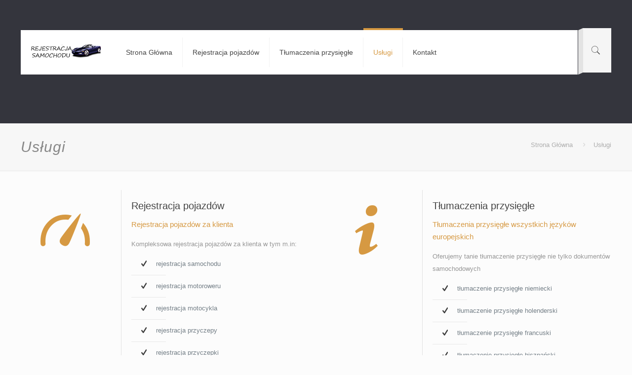

--- FILE ---
content_type: text/css
request_url: https://rejestrowaniesamochodu.pl/wp-content/themes/rejestracjasamochoduok/style.css?ver=22.0
body_size: -52
content:
/*
Theme Name: 	rejestracja samochodu ok
Template:		rejestracjasamochodu
Version: 		22.0
*/

/* Theme customization starts here
-------------------------------------------------------------- */


